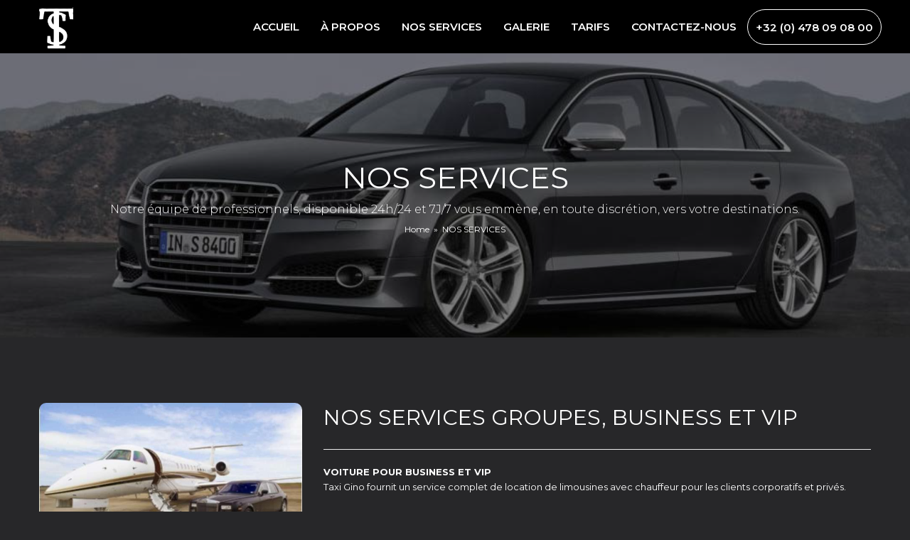

--- FILE ---
content_type: text/html; charset=UTF-8
request_url: https://taxistephane.be/nos-services/
body_size: 12234
content:
<!doctype html>
<html lang="en-US" id="html" itemscope itemtype="https://schema.org/WebPage">
<head>
<meta charset="UTF-8">
<link rel="profile" href="https://gmpg.org/xfn/11">
<title>NOS SERVICES &#8211; Taxi longue</title>
<meta name='robots' content='max-image-preview:large' />
<meta name="generator" content="Total WordPress Theme v5.3.1">
<meta name="viewport" content="width=device-width, initial-scale=1">
<link rel='dns-prefetch' href='//fonts.googleapis.com' />
<link rel="alternate" type="application/rss+xml" title="Taxi longue &raquo; Feed" href="https://taxistephane.be/feed/" />
<link rel="alternate" type="application/rss+xml" title="Taxi longue &raquo; Comments Feed" href="https://taxistephane.be/comments/feed/" />
<link rel="alternate" title="oEmbed (JSON)" type="application/json+oembed" href="https://taxistephane.be/wp-json/oembed/1.0/embed?url=https%3A%2F%2Ftaxistephane.be%2Fnos-services%2F" />
<link rel="alternate" title="oEmbed (XML)" type="text/xml+oembed" href="https://taxistephane.be/wp-json/oembed/1.0/embed?url=https%3A%2F%2Ftaxistephane.be%2Fnos-services%2F&#038;format=xml" />
<style id='wp-img-auto-sizes-contain-inline-css'>
img:is([sizes=auto i],[sizes^="auto," i]){contain-intrinsic-size:3000px 1500px}
/*# sourceURL=wp-img-auto-sizes-contain-inline-css */
</style>
<link rel='stylesheet' id='js_composer_front-css' href='https://taxistephane.be/wp-content/plugins/js_composer/assets/css/js_composer.min.css?ver=6.8.0' media='all' />
<style id='wp-block-library-inline-css'>
:root{--wp-block-synced-color:#7a00df;--wp-block-synced-color--rgb:122,0,223;--wp-bound-block-color:var(--wp-block-synced-color);--wp-editor-canvas-background:#ddd;--wp-admin-theme-color:#007cba;--wp-admin-theme-color--rgb:0,124,186;--wp-admin-theme-color-darker-10:#006ba1;--wp-admin-theme-color-darker-10--rgb:0,107,160.5;--wp-admin-theme-color-darker-20:#005a87;--wp-admin-theme-color-darker-20--rgb:0,90,135;--wp-admin-border-width-focus:2px}@media (min-resolution:192dpi){:root{--wp-admin-border-width-focus:1.5px}}.wp-element-button{cursor:pointer}:root .has-very-light-gray-background-color{background-color:#eee}:root .has-very-dark-gray-background-color{background-color:#313131}:root .has-very-light-gray-color{color:#eee}:root .has-very-dark-gray-color{color:#313131}:root .has-vivid-green-cyan-to-vivid-cyan-blue-gradient-background{background:linear-gradient(135deg,#00d084,#0693e3)}:root .has-purple-crush-gradient-background{background:linear-gradient(135deg,#34e2e4,#4721fb 50%,#ab1dfe)}:root .has-hazy-dawn-gradient-background{background:linear-gradient(135deg,#faaca8,#dad0ec)}:root .has-subdued-olive-gradient-background{background:linear-gradient(135deg,#fafae1,#67a671)}:root .has-atomic-cream-gradient-background{background:linear-gradient(135deg,#fdd79a,#004a59)}:root .has-nightshade-gradient-background{background:linear-gradient(135deg,#330968,#31cdcf)}:root .has-midnight-gradient-background{background:linear-gradient(135deg,#020381,#2874fc)}:root{--wp--preset--font-size--normal:16px;--wp--preset--font-size--huge:42px}.has-regular-font-size{font-size:1em}.has-larger-font-size{font-size:2.625em}.has-normal-font-size{font-size:var(--wp--preset--font-size--normal)}.has-huge-font-size{font-size:var(--wp--preset--font-size--huge)}.has-text-align-center{text-align:center}.has-text-align-left{text-align:left}.has-text-align-right{text-align:right}.has-fit-text{white-space:nowrap!important}#end-resizable-editor-section{display:none}.aligncenter{clear:both}.items-justified-left{justify-content:flex-start}.items-justified-center{justify-content:center}.items-justified-right{justify-content:flex-end}.items-justified-space-between{justify-content:space-between}.screen-reader-text{border:0;clip-path:inset(50%);height:1px;margin:-1px;overflow:hidden;padding:0;position:absolute;width:1px;word-wrap:normal!important}.screen-reader-text:focus{background-color:#ddd;clip-path:none;color:#444;display:block;font-size:1em;height:auto;left:5px;line-height:normal;padding:15px 23px 14px;text-decoration:none;top:5px;width:auto;z-index:100000}html :where(.has-border-color){border-style:solid}html :where([style*=border-top-color]){border-top-style:solid}html :where([style*=border-right-color]){border-right-style:solid}html :where([style*=border-bottom-color]){border-bottom-style:solid}html :where([style*=border-left-color]){border-left-style:solid}html :where([style*=border-width]){border-style:solid}html :where([style*=border-top-width]){border-top-style:solid}html :where([style*=border-right-width]){border-right-style:solid}html :where([style*=border-bottom-width]){border-bottom-style:solid}html :where([style*=border-left-width]){border-left-style:solid}html :where(img[class*=wp-image-]){height:auto;max-width:100%}:where(figure){margin:0 0 1em}html :where(.is-position-sticky){--wp-admin--admin-bar--position-offset:var(--wp-admin--admin-bar--height,0px)}@media screen and (max-width:600px){html :where(.is-position-sticky){--wp-admin--admin-bar--position-offset:0px}}

/*# sourceURL=wp-block-library-inline-css */
</style><style id='global-styles-inline-css'>
:root{--wp--preset--aspect-ratio--square: 1;--wp--preset--aspect-ratio--4-3: 4/3;--wp--preset--aspect-ratio--3-4: 3/4;--wp--preset--aspect-ratio--3-2: 3/2;--wp--preset--aspect-ratio--2-3: 2/3;--wp--preset--aspect-ratio--16-9: 16/9;--wp--preset--aspect-ratio--9-16: 9/16;--wp--preset--color--black: #000000;--wp--preset--color--cyan-bluish-gray: #abb8c3;--wp--preset--color--white: #ffffff;--wp--preset--color--pale-pink: #f78da7;--wp--preset--color--vivid-red: #cf2e2e;--wp--preset--color--luminous-vivid-orange: #ff6900;--wp--preset--color--luminous-vivid-amber: #fcb900;--wp--preset--color--light-green-cyan: #7bdcb5;--wp--preset--color--vivid-green-cyan: #00d084;--wp--preset--color--pale-cyan-blue: #8ed1fc;--wp--preset--color--vivid-cyan-blue: #0693e3;--wp--preset--color--vivid-purple: #9b51e0;--wp--preset--gradient--vivid-cyan-blue-to-vivid-purple: linear-gradient(135deg,rgb(6,147,227) 0%,rgb(155,81,224) 100%);--wp--preset--gradient--light-green-cyan-to-vivid-green-cyan: linear-gradient(135deg,rgb(122,220,180) 0%,rgb(0,208,130) 100%);--wp--preset--gradient--luminous-vivid-amber-to-luminous-vivid-orange: linear-gradient(135deg,rgb(252,185,0) 0%,rgb(255,105,0) 100%);--wp--preset--gradient--luminous-vivid-orange-to-vivid-red: linear-gradient(135deg,rgb(255,105,0) 0%,rgb(207,46,46) 100%);--wp--preset--gradient--very-light-gray-to-cyan-bluish-gray: linear-gradient(135deg,rgb(238,238,238) 0%,rgb(169,184,195) 100%);--wp--preset--gradient--cool-to-warm-spectrum: linear-gradient(135deg,rgb(74,234,220) 0%,rgb(151,120,209) 20%,rgb(207,42,186) 40%,rgb(238,44,130) 60%,rgb(251,105,98) 80%,rgb(254,248,76) 100%);--wp--preset--gradient--blush-light-purple: linear-gradient(135deg,rgb(255,206,236) 0%,rgb(152,150,240) 100%);--wp--preset--gradient--blush-bordeaux: linear-gradient(135deg,rgb(254,205,165) 0%,rgb(254,45,45) 50%,rgb(107,0,62) 100%);--wp--preset--gradient--luminous-dusk: linear-gradient(135deg,rgb(255,203,112) 0%,rgb(199,81,192) 50%,rgb(65,88,208) 100%);--wp--preset--gradient--pale-ocean: linear-gradient(135deg,rgb(255,245,203) 0%,rgb(182,227,212) 50%,rgb(51,167,181) 100%);--wp--preset--gradient--electric-grass: linear-gradient(135deg,rgb(202,248,128) 0%,rgb(113,206,126) 100%);--wp--preset--gradient--midnight: linear-gradient(135deg,rgb(2,3,129) 0%,rgb(40,116,252) 100%);--wp--preset--font-size--small: 13px;--wp--preset--font-size--medium: 20px;--wp--preset--font-size--large: 36px;--wp--preset--font-size--x-large: 42px;--wp--preset--spacing--20: 0.44rem;--wp--preset--spacing--30: 0.67rem;--wp--preset--spacing--40: 1rem;--wp--preset--spacing--50: 1.5rem;--wp--preset--spacing--60: 2.25rem;--wp--preset--spacing--70: 3.38rem;--wp--preset--spacing--80: 5.06rem;--wp--preset--shadow--natural: 6px 6px 9px rgba(0, 0, 0, 0.2);--wp--preset--shadow--deep: 12px 12px 50px rgba(0, 0, 0, 0.4);--wp--preset--shadow--sharp: 6px 6px 0px rgba(0, 0, 0, 0.2);--wp--preset--shadow--outlined: 6px 6px 0px -3px rgb(255, 255, 255), 6px 6px rgb(0, 0, 0);--wp--preset--shadow--crisp: 6px 6px 0px rgb(0, 0, 0);}:where(.is-layout-flex){gap: 0.5em;}:where(.is-layout-grid){gap: 0.5em;}body .is-layout-flex{display: flex;}.is-layout-flex{flex-wrap: wrap;align-items: center;}.is-layout-flex > :is(*, div){margin: 0;}body .is-layout-grid{display: grid;}.is-layout-grid > :is(*, div){margin: 0;}:where(.wp-block-columns.is-layout-flex){gap: 2em;}:where(.wp-block-columns.is-layout-grid){gap: 2em;}:where(.wp-block-post-template.is-layout-flex){gap: 1.25em;}:where(.wp-block-post-template.is-layout-grid){gap: 1.25em;}.has-black-color{color: var(--wp--preset--color--black) !important;}.has-cyan-bluish-gray-color{color: var(--wp--preset--color--cyan-bluish-gray) !important;}.has-white-color{color: var(--wp--preset--color--white) !important;}.has-pale-pink-color{color: var(--wp--preset--color--pale-pink) !important;}.has-vivid-red-color{color: var(--wp--preset--color--vivid-red) !important;}.has-luminous-vivid-orange-color{color: var(--wp--preset--color--luminous-vivid-orange) !important;}.has-luminous-vivid-amber-color{color: var(--wp--preset--color--luminous-vivid-amber) !important;}.has-light-green-cyan-color{color: var(--wp--preset--color--light-green-cyan) !important;}.has-vivid-green-cyan-color{color: var(--wp--preset--color--vivid-green-cyan) !important;}.has-pale-cyan-blue-color{color: var(--wp--preset--color--pale-cyan-blue) !important;}.has-vivid-cyan-blue-color{color: var(--wp--preset--color--vivid-cyan-blue) !important;}.has-vivid-purple-color{color: var(--wp--preset--color--vivid-purple) !important;}.has-black-background-color{background-color: var(--wp--preset--color--black) !important;}.has-cyan-bluish-gray-background-color{background-color: var(--wp--preset--color--cyan-bluish-gray) !important;}.has-white-background-color{background-color: var(--wp--preset--color--white) !important;}.has-pale-pink-background-color{background-color: var(--wp--preset--color--pale-pink) !important;}.has-vivid-red-background-color{background-color: var(--wp--preset--color--vivid-red) !important;}.has-luminous-vivid-orange-background-color{background-color: var(--wp--preset--color--luminous-vivid-orange) !important;}.has-luminous-vivid-amber-background-color{background-color: var(--wp--preset--color--luminous-vivid-amber) !important;}.has-light-green-cyan-background-color{background-color: var(--wp--preset--color--light-green-cyan) !important;}.has-vivid-green-cyan-background-color{background-color: var(--wp--preset--color--vivid-green-cyan) !important;}.has-pale-cyan-blue-background-color{background-color: var(--wp--preset--color--pale-cyan-blue) !important;}.has-vivid-cyan-blue-background-color{background-color: var(--wp--preset--color--vivid-cyan-blue) !important;}.has-vivid-purple-background-color{background-color: var(--wp--preset--color--vivid-purple) !important;}.has-black-border-color{border-color: var(--wp--preset--color--black) !important;}.has-cyan-bluish-gray-border-color{border-color: var(--wp--preset--color--cyan-bluish-gray) !important;}.has-white-border-color{border-color: var(--wp--preset--color--white) !important;}.has-pale-pink-border-color{border-color: var(--wp--preset--color--pale-pink) !important;}.has-vivid-red-border-color{border-color: var(--wp--preset--color--vivid-red) !important;}.has-luminous-vivid-orange-border-color{border-color: var(--wp--preset--color--luminous-vivid-orange) !important;}.has-luminous-vivid-amber-border-color{border-color: var(--wp--preset--color--luminous-vivid-amber) !important;}.has-light-green-cyan-border-color{border-color: var(--wp--preset--color--light-green-cyan) !important;}.has-vivid-green-cyan-border-color{border-color: var(--wp--preset--color--vivid-green-cyan) !important;}.has-pale-cyan-blue-border-color{border-color: var(--wp--preset--color--pale-cyan-blue) !important;}.has-vivid-cyan-blue-border-color{border-color: var(--wp--preset--color--vivid-cyan-blue) !important;}.has-vivid-purple-border-color{border-color: var(--wp--preset--color--vivid-purple) !important;}.has-vivid-cyan-blue-to-vivid-purple-gradient-background{background: var(--wp--preset--gradient--vivid-cyan-blue-to-vivid-purple) !important;}.has-light-green-cyan-to-vivid-green-cyan-gradient-background{background: var(--wp--preset--gradient--light-green-cyan-to-vivid-green-cyan) !important;}.has-luminous-vivid-amber-to-luminous-vivid-orange-gradient-background{background: var(--wp--preset--gradient--luminous-vivid-amber-to-luminous-vivid-orange) !important;}.has-luminous-vivid-orange-to-vivid-red-gradient-background{background: var(--wp--preset--gradient--luminous-vivid-orange-to-vivid-red) !important;}.has-very-light-gray-to-cyan-bluish-gray-gradient-background{background: var(--wp--preset--gradient--very-light-gray-to-cyan-bluish-gray) !important;}.has-cool-to-warm-spectrum-gradient-background{background: var(--wp--preset--gradient--cool-to-warm-spectrum) !important;}.has-blush-light-purple-gradient-background{background: var(--wp--preset--gradient--blush-light-purple) !important;}.has-blush-bordeaux-gradient-background{background: var(--wp--preset--gradient--blush-bordeaux) !important;}.has-luminous-dusk-gradient-background{background: var(--wp--preset--gradient--luminous-dusk) !important;}.has-pale-ocean-gradient-background{background: var(--wp--preset--gradient--pale-ocean) !important;}.has-electric-grass-gradient-background{background: var(--wp--preset--gradient--electric-grass) !important;}.has-midnight-gradient-background{background: var(--wp--preset--gradient--midnight) !important;}.has-small-font-size{font-size: var(--wp--preset--font-size--small) !important;}.has-medium-font-size{font-size: var(--wp--preset--font-size--medium) !important;}.has-large-font-size{font-size: var(--wp--preset--font-size--large) !important;}.has-x-large-font-size{font-size: var(--wp--preset--font-size--x-large) !important;}
/*# sourceURL=global-styles-inline-css */
</style>

<style id='classic-theme-styles-inline-css'>
/*! This file is auto-generated */
.wp-block-button__link{color:#fff;background-color:#32373c;border-radius:9999px;box-shadow:none;text-decoration:none;padding:calc(.667em + 2px) calc(1.333em + 2px);font-size:1.125em}.wp-block-file__button{background:#32373c;color:#fff;text-decoration:none}
/*# sourceURL=/wp-includes/css/classic-themes.min.css */
</style>
<link rel='stylesheet' id='arve-main-css' href='https://taxistephane.be/wp-content/plugins/advanced-responsive-video-embedder/build/main.css?ver=a2e3e8488d9dd3229f145053c8f03dae' media='all' />
<link rel='stylesheet' id='wpex-google-font-montserrat-css' href='//fonts.googleapis.com/css2?family=Montserrat:ital,wght@0,100;0,200;0,300;0,400;0,500;0,600;0,700;0,800;0,900;1,100;1,200;1,300;1,400;1,500;1,600;1,700;1,800;1,900&#038;display=swap&#038;subset=latin' media='all' />
<link rel='stylesheet' id='wpex-style-css' href='https://taxistephane.be/wp-content/themes/Total/style.css?ver=5.3.1' media='all' />
<link rel='stylesheet' id='wpex-mobile-menu-breakpoint-max-css' href='https://taxistephane.be/wp-content/themes/Total/assets/css/wpex-mobile-menu-breakpoint-max.css?ver=5.3.1' media='only screen and (max-width:959px)' />
<link rel='stylesheet' id='wpex-mobile-menu-breakpoint-min-css' href='https://taxistephane.be/wp-content/themes/Total/assets/css/wpex-mobile-menu-breakpoint-min.css?ver=5.3.1' media='only screen and (min-width:960px)' />
<link rel='stylesheet' id='wpex-wpbakery-css' href='https://taxistephane.be/wp-content/themes/Total/assets/css/wpex-wpbakery.css?ver=5.3.1' media='all' />
<link rel='stylesheet' id='ticons-css' href='https://taxistephane.be/wp-content/themes/Total/assets/lib/ticons/css/ticons.min.css?ver=5.3.1' media='all' />
<link rel='stylesheet' id='vcex-shortcodes-css' href='https://taxistephane.be/wp-content/themes/Total/assets/css/vcex-shortcodes.css?ver=5.3.1' media='all' />
<script async="async" src="https://taxistephane.be/wp-content/plugins/advanced-responsive-video-embedder/build/main.js?ver=a2e3e8488d9dd3229f145053c8f03dae" id="arve-main-js"></script>
<script src="https://taxistephane.be/wp-includes/js/jquery/jquery.min.js?ver=3.7.1" id="jquery-core-js"></script>
<script src="https://taxistephane.be/wp-includes/js/jquery/jquery-migrate.min.js?ver=3.4.1" id="jquery-migrate-js"></script>
<link rel="https://api.w.org/" href="https://taxistephane.be/wp-json/" /><link rel="alternate" title="JSON" type="application/json" href="https://taxistephane.be/wp-json/wp/v2/pages/63" /><link rel="EditURI" type="application/rsd+xml" title="RSD" href="https://taxistephane.be/xmlrpc.php?rsd" />
<meta name="generator" content="WordPress 6.9" />
<link rel="canonical" href="https://taxistephane.be/nos-services/" />
<link rel='shortlink' href='https://taxistephane.be/?p=63' />
<link rel="icon" href="https://taxistephane.be/wp-content/uploads/2022/03/WhatsApp_Image_2022-03-23_at_5.12.49_PM-removebg-preview.png" sizes="32x32"><link rel="shortcut icon" href="https://taxistephane.be/wp-content/uploads/2022/03/WhatsApp_Image_2022-03-23_at_5.12.49_PM-removebg-preview.png"><link rel="preload" href="https://taxistephane.be/wp-content/themes/Total/assets/lib/ticons/fonts/ticons.woff2" type="font/woff2" as="font" crossorigin><noscript><style>body:not(.content-full-screen) .wpex-vc-row-stretched[data-vc-full-width-init="false"]{visibility:visible;}</style></noscript><script>function setREVStartSize(e){
			//window.requestAnimationFrame(function() {
				window.RSIW = window.RSIW===undefined ? window.innerWidth : window.RSIW;
				window.RSIH = window.RSIH===undefined ? window.innerHeight : window.RSIH;
				try {
					var pw = document.getElementById(e.c).parentNode.offsetWidth,
						newh;
					pw = pw===0 || isNaN(pw) ? window.RSIW : pw;
					e.tabw = e.tabw===undefined ? 0 : parseInt(e.tabw);
					e.thumbw = e.thumbw===undefined ? 0 : parseInt(e.thumbw);
					e.tabh = e.tabh===undefined ? 0 : parseInt(e.tabh);
					e.thumbh = e.thumbh===undefined ? 0 : parseInt(e.thumbh);
					e.tabhide = e.tabhide===undefined ? 0 : parseInt(e.tabhide);
					e.thumbhide = e.thumbhide===undefined ? 0 : parseInt(e.thumbhide);
					e.mh = e.mh===undefined || e.mh=="" || e.mh==="auto" ? 0 : parseInt(e.mh,0);
					if(e.layout==="fullscreen" || e.l==="fullscreen")
						newh = Math.max(e.mh,window.RSIH);
					else{
						e.gw = Array.isArray(e.gw) ? e.gw : [e.gw];
						for (var i in e.rl) if (e.gw[i]===undefined || e.gw[i]===0) e.gw[i] = e.gw[i-1];
						e.gh = e.el===undefined || e.el==="" || (Array.isArray(e.el) && e.el.length==0)? e.gh : e.el;
						e.gh = Array.isArray(e.gh) ? e.gh : [e.gh];
						for (var i in e.rl) if (e.gh[i]===undefined || e.gh[i]===0) e.gh[i] = e.gh[i-1];
											
						var nl = new Array(e.rl.length),
							ix = 0,
							sl;
						e.tabw = e.tabhide>=pw ? 0 : e.tabw;
						e.thumbw = e.thumbhide>=pw ? 0 : e.thumbw;
						e.tabh = e.tabhide>=pw ? 0 : e.tabh;
						e.thumbh = e.thumbhide>=pw ? 0 : e.thumbh;
						for (var i in e.rl) nl[i] = e.rl[i]<window.RSIW ? 0 : e.rl[i];
						sl = nl[0];
						for (var i in nl) if (sl>nl[i] && nl[i]>0) { sl = nl[i]; ix=i;}
						var m = pw>(e.gw[ix]+e.tabw+e.thumbw) ? 1 : (pw-(e.tabw+e.thumbw)) / (e.gw[ix]);
						newh =  (e.gh[ix] * m) + (e.tabh + e.thumbh);
					}
					var el = document.getElementById(e.c);
					if (el!==null && el) el.style.height = newh+"px";
					el = document.getElementById(e.c+"_wrapper");
					if (el!==null && el) {
						el.style.height = newh+"px";
						el.style.display = "block";
					}
				} catch(e){
					console.log("Failure at Presize of Slider:" + e)
				}
			//});
		  };</script>
		<style id="wp-custom-css">
			.btn-norml a{width:100%;font-size:15px;border-radius:0;color:#fff;border:1px solid #fff;padding:20px;background:transparent;font-weight:700}.btn-norml a:hover{width:100%;border-radius:0;color:black;border:1px solid #000;padding:20px}div#footer-inner img{max-width:60px}@media(max-width:767px){.mobile-btn{bottom:3px;position:fixed;/* background:red;*//* left:0;*//* display:inline-grid;*/margin-left:25% !important;max-width:500px;width:100%;margin-right:25%;/* margin:0 auto !important;*/}.mobile-btn a{border:1px solid;padding:15px 30px;position:relative;background:black;display:inline-block;/* max-width:200px;*/font-size:15px;/* right:0;*//* width:100%;*//* margin:0 auto;*/}div#wpforms-109{padding:10px}div#mobile-menu{margin-right:15px;/* color:white !important;*/}div#site-logo{margin-left:10px}h1.page-header-title{font-size:28px !important}.mobile-btn{display:block !important}}li#menu-item-140 a{border:1px solid;padding:0;border-radius:50px !important}.mobile-btn{display:none}div.wpforms-container-full .wpforms-form label.wpforms-error{display:block;color:#ffffff !important}textarea#input_1_5{height:120px !important;border-radius:5px}input#gform_submit_button_1{width:100%;border-radius:10px;font-size:16px;font-weight:600;background:#eeeeee;color:black}.ginput_container input,textarea#input_1_5{padding:6px 10px!important;border:1px solid #ccc;font-size:16px !important}input#input_1_3{width:100%}		</style>
		<style type="text/css" data-type="vc_custom-css">.page-subheading {
    font-size: 16px !important;
}

@media(max-width:767px){
    .vcex-heading {
    font-size: 22px !important;
}
}</style><style type="text/css" data-type="vc_shortcodes-custom-css">.vc_custom_1648208054907{background-color: #322e2e !important;}.vc_custom_1648208084842{background-color: #322e2e !important;}.vc_custom_1648194936541{border-top-width: 0px !important;border-right-width: 0px !important;border-bottom-width: 1px !important;border-left-width: 0px !important;border-left-color: #ffffff !important;border-left-style: solid !important;border-right-color: #ffffff !important;border-right-style: solid !important;border-top-color: #ffffff !important;border-top-style: solid !important;border-bottom-color: #ffffff !important;border-bottom-style: solid !important;}</style><noscript><style> .wpb_animate_when_almost_visible { opacity: 1; }</style></noscript><style data-type="wpex-css" id="wpex-css">/*ACCENT COLOR*/.vc_toggle_total .vc_toggle_title,.wpex-text-accent,.wpex-hover-text-accent:hover,.wpex-accent-color,#site-navigation .dropdown-menu >li.menu-item >a:hover,#site-navigation .dropdown-menu >li.menu-item.current-menu-item >a,#site-navigation .dropdown-menu >li.menu-item.current-menu-parent >a,.modern-menu-widget a:hover,.theme-button.outline,.theme-button.clean,a,h1 a:hover,h2 a:hover,h3 a:hover,h4 a:hover,h5 a:hover,h6 a:hover,.entry-title a:hover,.meta a:hover,.wpex-heading a:hover,.is-style-outline .wp-block-button__link:not(.has-color):not(.has-text-color):not(.has-background),.wp-block-button__link.is-style-outline:not(.has-color):not(.has-text-color):not(.has-background),.vcex-module a:hover .wpex-heading,.vcex-icon-box-link-wrap:hover .wpex-heading{color:#ffffff}.wpex-bg-accent,.wpex-hover-bg-accent:hover,.wpex-bg-accent_alt,.wpex-hover-bg-accent_alt:hover,.wpex-badge,.wpex-accent-bg,input[type="submit"],.theme-button,button,.button,.active >.theme-button,.theme-button.active,.theme-button.outline:hover,.active >.theme-button.outline,.theme-button.outline.active,.theme-button.outline:hover,.post-edit a,.background-highlight,.tagcloud a:hover,.post-tags a:hover,.wpex-carousel .owl-dot.active,.wpex-carousel .owl-prev,.wpex-carousel .owl-next,body #header-two-search #header-two-search-submit,#site-navigation .menu-button >a >span.link-inner,.modern-menu-widget li.menu-item.current-menu-item a,#sidebar .widget_nav_menu .current-menu-item >a,.widget_nav_menu_accordion .widget_nav_menu li.menu-item.current-menu-item >a,#site-navigation-wrap.has-menu-underline .main-navigation-ul>li>a>.link-inner::after,#wp-calendar caption,#wp-calendar tbody td:hover a,.wp-block-search .wp-block-search__button,.wp-block-file a.wp-block-file__button,.is-style-fill .wp-block-button__link:not(.has-background),.wp-block-button__link.is-style-fill:not(.has-background),.is-style-outline .wp-block-button__link:not(.has-color):not(.has-text-color):not(.has-background):hover,.wp-block-button__link.is-style-outline:not(.has-color):not(.has-text-color):not(.has-background):hover,.vcex-testimonials-fullslider .sp-button:hover,.vcex-testimonials-fullslider .sp-selected-button,.vcex-testimonials-fullslider.light-skin .sp-button:hover,.vcex-testimonials-fullslider.light-skin .sp-selected-button,.vcex-testimonials-fullslider .sp-button.sp-selected-button,.vcex-testimonials-fullslider .sp-button:hover{background-color:#ffffff}.wpb_tabs.tab-style-alternative-two .wpb_tabs_nav li.ui-tabs-active a{border-bottom-color:#ffffff}.wpex-border-accent{border-color:#ffffff}.wpex-hover-border-accent:hover{border-color:#ffffff}.wpex-slider .sp-bottom-thumbnails.sp-has-pointer .sp-selected-thumbnail:before,.wpex-slider .sp-bottom-thumbnails.sp-has-pointer .sp-selected-thumbnail:after{border-bottom-color:#ffffff}.wpex-dropdown-top-border #site-navigation .dropdown-menu li.menu-item ul.sub-menu{border-top-color:#ffffff}.theme-heading.border-w-color span.text{border-bottom-color:#ffffff}.is-style-outline .wp-block-button__link:not(.has-color):not(.has-text-color):not(.has-background){border-color:#ffffff}.wp-block-button__link.is-style-outline:not(.has-color):not(.has-text-color):not(.has-background){border-color:#ffffff}/*ACCENT HOVER COLOR*/.wpex-bg-accent_alt,.wpex-hover-bg-accent_alt:hover,.post-edit a:hover,.theme-button:hover,input[type="submit"]:hover,button:hover,.button:hover,.active >.theme-button,.theme-button.active,.wpex-carousel .owl-prev:hover,.wpex-carousel .owl-next:hover,#site-navigation .menu-button >a >span.link-inner:hover,.wp-block-search .wp-block-search__button,.wp-block-file a.wp-block-file__button{background-color:#ffffff}.wpex-text-accent_alt,.wpex-hover-text-accent_alt:hover{color:#ffffff}.page-header.background-image-page-header{min-height:400px!important}.page-header{background-image:url(https://taxistephane.be/wp-content/uploads/2022/03/audi-a8.jpg )!important;background-position:center}.background-image-page-header-overlay{opacity:0.50}.has-accent-background-color{background-color:#ffffff}.has-accent-color{color:#ffffff}/*TYPOGRAPHY*/body{font-family:"Montserrat"}#site-navigation .dropdown-menu .link-inner{font-weight:600;font-size:15px;text-transform:uppercase}.footer-widget .widget-title{font-size:16px;text-transform:uppercase}#copyright{font-size:15px}/*ADVANCED STYLING CSS*/#site-logo img{max-height:60px;width:auto}#mobile-menu .wpex-bars>span,#mobile-menu .wpex-bars>span::before,#mobile-menu .wpex-bars>span::after{background-color:#ffffff}/*CUSTOMIZER STYLING*/::selection{background:#272729}::-moz-selection{background:#272729}body,.footer-has-reveal #main,body.boxed-main-layout{background-color:#272729}a,.meta a:hover,h1 a:hover,h2 a:hover,h3 a:hover,h4 a:hover,h5 a:hover,h6 a:hover,.entry-title a:hover,.wpex-heading a:hover,.vcex-module a:hover .wpex-heading,.vcex-icon-box-link-wrap:hover .wpex-heading{color:#ffffff}#site-scroll-top{background-color:#ffffff}body.wpex-responsive .container,.boxed-main-layout.wpex-responsive #wrap{max-width:96%}.wpex-responsive.site-full-width.content-full-width .alignfull >.wp-block-group__inner-container,.wpex-responsive.site-full-width.content-full-width .alignfull:not(.has-custom-content-position) >.wp-block-cover__inner-container{max-width:96%}.container,.boxed-main-layout #wrap,.site-full-width.content-full-width .alignfull >.wp-block-group__inner-container,.site-full-width.content-full-width .alignfull >.wp-block-cover__inner-container{width:1170px}#site-header #site-header-inner{padding-top:10px;padding-bottom:5px}#site-header{background-color:#000000}#site-header-sticky-wrapper{background-color:#000000}#site-header-sticky-wrapper.is-sticky #site-header{background-color:#000000}.footer-has-reveal #site-header{background-color:#000000}#searchform-header-replace{background-color:#000000}body.wpex-has-vertical-header #site-header{background-color:#000000}#site-navigation .dropdown-menu >li.menu-item >a{color:#ffffff}#mobile-menu a{color:#ffffff}#sidr-main{color:#ffffff}#footer,.site-footer .widget-title,.site-footer .wpex-widget-heading{color:#ffffff}#footer li{border-color:#232323}#footer .wpex-border-main{border-color:#232323}#footer table th{border-color:#232323}#footer table td{border-color:#232323}#footer .widget_tag_cloud a{border-color:#232323}#footer a:not(.theme-button){color:#ffffff}#footer-bottom{background:#111111;color:#ffffff}#footer-bottom p{color:#ffffff}#footer-bottom a{color:#ffffff}.vc_column-inner{margin-bottom:40px}</style><link rel='stylesheet' id='vc_animate-css-css' href='https://taxistephane.be/wp-content/plugins/js_composer/assets/lib/bower/animate-css/animate.min.css?ver=6.8.0' media='all' />
<link rel='stylesheet' id='rs-plugin-settings-css' href='https://taxistephane.be/wp-content/plugins/revslider/public/assets/css/rs6.css?ver=6.5.14' media='all' />
<style id='rs-plugin-settings-inline-css'>
#rs-demo-id {}
/*# sourceURL=rs-plugin-settings-inline-css */
</style>
</head>

<body data-rsssl=1 class="wp-singular page-template-default page page-id-63 wp-custom-logo wp-embed-responsive wp-theme-Total wpex-theme wpex-responsive full-width-main-layout has-composer wpex-live-site site-full-width content-full-width sidebar-widget-icons hasnt-overlay-header page-with-background-title wpex-mobile-toggle-menu-icon_buttons has-mobile-menu wpex-no-js wpb-js-composer js-comp-ver-6.8.0 vc_responsive">

	
	
	<div class="wpex-site-overlay"></div>
<a href="#content" class="skip-to-content">skip to Main Content</a><span data-ls_id="#site_top"></span>
	<div id="outer-wrap" class="wpex-clr">

		
		<div id="wrap" class="wpex-clr">

			


	<header id="site-header" class="header-one fixed-scroll custom-bg dyn-styles wpex-clr" itemscope="itemscope" itemtype="https://schema.org/WPHeader">

		
		<div id="site-header-inner" class="container wpex-clr">
<div id="site-logo" class="site-branding header-one-logo wpex-clr">
	<div id="site-logo-inner" class="wpex-clr"><a id="site-logo-link" href="https://taxistephane.be/" rel="home" class="main-logo"><img src="https://taxistephane.be/wp-content/uploads/2022/03/WhatsApp_Image_2022-03-23_at_5.12.49_PM-removebg-preview.png" alt="Taxi longue" class="logo-img" width="150" height="60" data-no-retina data-skip-lazy srcset="https://taxistephane.be/wp-content/uploads/2022/03/WhatsApp_Image_2022-03-23_at_5.12.49_PM-removebg-preview.png 1x,https://taxistephane.be/wp-content/uploads/2022/03/WhatsApp_Image_2022-03-23_at_5.12.49_PM-removebg-preview.png 2x"></a></div>

</div>
	
	<div id="site-navigation-wrap" class="navbar-style-one wpex-dropdowns-caret wpex-stretch-megamenus hide-at-mm-breakpoint wpex-clr">

		<nav id="site-navigation" class="navigation main-navigation main-navigation-one wpex-clr" itemscope="itemscope" itemtype="https://schema.org/SiteNavigationElement" aria-label="Main menu">

			
				<ul id="menu-main" class="dropdown-menu main-navigation-ul sf-menu"><li id="menu-item-17" class="menu-item menu-item-type-post_type menu-item-object-page menu-item-home menu-item-17"><a href="https://taxistephane.be/"><span class="link-inner">Accueil</span></a></li>
<li id="menu-item-231" class="menu-item menu-item-type-custom menu-item-object-custom menu-item-231"><a href="#propos"><span class="link-inner">À propos</span></a></li>
<li id="menu-item-229" class="menu-item menu-item-type-custom menu-item-object-custom menu-item-229"><a href="#services"><span class="link-inner">Nos Services</span></a></li>
<li id="menu-item-228" class="menu-item menu-item-type-custom menu-item-object-custom menu-item-home menu-item-228"><a href="https://taxistephane.be/#gallerys"><span class="link-inner">Galerie</span></a></li>
<li id="menu-item-226" class="menu-item menu-item-type-custom menu-item-object-custom menu-item-home menu-item-226"><a href="https://taxistephane.be/#1648795037583-ec54221c-f077"><span class="link-inner">Tarifs</span></a></li>
<li id="menu-item-225" class="menu-item menu-item-type-custom menu-item-object-custom menu-item-home menu-item-225"><a href="https://taxistephane.be/#1648795037629-f2d2c879-c0e4"><span class="link-inner">Contactez-nous</span></a></li>
<li id="menu-item-140" class="menu-item menu-item-type-custom menu-item-object-custom menu-item-140"><a href="tel:+32%20(0)%20478%2009%2008%2000"><span class="link-inner">+32 (0) 478 09 08 00</span></a></li>
</ul>
			
		</nav>

	</div>

	

<div id="mobile-menu" class="wpex-mobile-menu-toggle show-at-mm-breakpoint wpex-absolute wpex-top-50 wpex-right-0">
	<div class="wpex-inline-flex wpex-items-center">
						<a href="#" class="mobile-menu-toggle" role="button" aria-label="Toggle mobile menu" aria-expanded="false"><span class="wpex-bars" aria-hidden="true"><span></span></span></a>			</div>
</div></div>

		
	</header>



			
			<main id="main" class="site-main wpex-clr">

				
<header class="page-header background-image-page-header has-bg-image bg-cover has-aside wpex-relative wpex-mb-40 wpex-flex wpex-items-center wpex-flex-wrap wpex-bg-gray-900 wpex-text-white wpex-text-center">

	<div class="background-image-page-header-overlay style-dark wpex-z-0 wpex-bg-black wpex-absolute wpex-inset-0 wpex-opacity-50"></div>
	<div class="page-header-inner container wpex-py-20 wpex-z-5 wpex-relative">
<div class="page-header-content">

<h1 class="page-header-title wpex-block wpex-m-0 wpex-inherit-font-family wpex-not-italic wpex-tracking-normal wpex-leading-normal wpex-font-normal wpex-text-7xl wpex-text-white" itemprop="headline">

	<span>NOS SERVICES</span>

</h1>


<div class="page-subheading wpex-last-mb-0 wpex-text-3xl wpex-text-white wpex-font-light">Notre équipe de professionnels, disponible 24h/24 et 7J/7 vous emmène, en toute discrétion, vers votre destinations.</div></div>
<div class="page-header-aside wpex-mt-5"><nav class="site-breadcrumbs position-page_header_aside wpex-text-sm" aria-label="You are here:"><span class="breadcrumb-trail wpex-clr" itemscope itemtype="http://schema.org/BreadcrumbList"><span class="trail-begin" itemprop="itemListElement" itemscope itemtype="http://schema.org/ListItem"><a itemprop="item" href="https://taxistephane.be/" rel="home"><span itemprop="name">Home</span></a><meta itemprop="position" content="1"></span><span class="sep sep-1"> &raquo; </span><span class="trail-end">NOS SERVICES</span></span></nav></div></div>

	
</header>


	<div id="content-wrap" class="container wpex-clr">

		
		<div id="primary" class="content-area wpex-clr">

			
			<div id="content" class="site-content wpex-clr">

				
				
<article id="single-blocks" class="single-page-article wpex-clr">

	
<div class="single-page-content single-content entry wpex-clr"><div class="vc_row wpb_row vc_row-fluid wpb_animate_when_almost_visible wpb_slideInUp slideInUp"><div class="wpb_column vc_column_container vc_col-sm-12"><div class="vc_column-inner"><div class="wpb_wrapper"><div class="vc_empty_space"   style="height: 52px"><span class="vc_empty_space_inner"></span></div><div class="vc_row wpb_row vc_inner vc_row-fluid"><div class="wpb_column vc_column_container vc_col-sm-4"><div class="vc_column-inner"><div class="wpb_wrapper"><figure class="vcex-image vcex-module wpex-clr"><div class="vcex-image-inner wpex-relative wpex-inline-block"><img decoding="async" width="620" height="400" src="https://taxistephane.be/wp-content/uploads/2022/03/WhatsApp-Image-2022-03-23-at-6.22.01-PM.jpeg" class="wpex-align-middle" alt="" loading="lazy" style="border-radius:10px;" srcset="https://taxistephane.be/wp-content/uploads/2022/03/WhatsApp-Image-2022-03-23-at-6.22.01-PM.jpeg 620w, https://taxistephane.be/wp-content/uploads/2022/03/WhatsApp-Image-2022-03-23-at-6.22.01-PM-300x194.jpeg 300w, https://taxistephane.be/wp-content/uploads/2022/03/WhatsApp-Image-2022-03-23-at-6.22.01-PM-543x350.jpeg 543w" sizes="auto, (max-width: 620px) 100vw, 620px" /></div></figure></div></div></div><div class="wpb_column vc_column_container vc_col-sm-8"><div class="vc_column-inner"><div class="wpb_wrapper"><div class="vcex-heading vcex-module wpex-text-2xl wpex-font-normal wpex-m-auto wpex-max-w-100 vcex-heading-plain wpex-block" style="color:#ffffff;font-size:30px;"><span class="vcex-heading-inner wpex-inline-block wpex-clr">NOS SERVICES GROUPES, BUSINESS ET VIP</span></div><div class="vc_empty_space"   style="height: 22px"><span class="vc_empty_space_inner"></span></div><div class="vc_separator wpb_content_element vc_separator_align_center vc_sep_width_100 vc_sep_pos_align_center vc_separator_no_text vc_sep_color_grey" ><span class="vc_sep_holder vc_sep_holder_l"><span  class="vc_sep_line"></span></span><span class="vc_sep_holder vc_sep_holder_r"><span  class="vc_sep_line"></span></span>
</div><div class="vc_empty_space"   style="height: 22px"><span class="vc_empty_space_inner"></span></div>
	<div style="color:#ffffff;" class="wpb_text_column has-custom-color wpex-child-inherit-color wpb_content_element " >
		<div class="wpb_wrapper">
			<p><strong>VOITURE POUR BUSINESS ET VIP</strong><br />
Taxi Gino fournit un service complet de location de limousines avec chauffeur pour les clients corporatifs et privés.</p>
<p><strong>GROUPES JUSQUE 54 PERSONNE</strong><br />
Une flotte importante de véhicules pour assurer en toutes circonstances le transport de groupes jusqu’à 54 personnes.</p>

		</div>
	</div>
</div></div></div></div></div></div></div></div><div data-vc-full-width="true" data-vc-full-width-init="false" class="vc_row wpb_row vc_row-fluid wpb_animate_when_almost_visible wpb_slideInUp slideInUp vc_custom_1648208054907 vc_row-o-content-middle vc_row-flex wpex-vc_row-has-fill wpex-vc-row-stretched"><div class="wpb_column vc_column_container vc_col-sm-12"><div class="vc_column-inner"><div class="wpb_wrapper"><div class="vc_empty_space"   style="height: 42px"><span class="vc_empty_space_inner"></span></div><div class="vc_row wpb_row vc_inner vc_row-fluid vc_row-o-equal-height vc_row-o-content-middle vc_row-flex"><div class="wpb_column vc_column_container vc_col-sm-8"><div class="vc_column-inner"><div class="wpb_wrapper"><div class="vcex-heading vcex-module wpex-text-2xl wpex-font-normal wpex-m-auto wpex-max-w-100 vcex-heading-plain wpex-block" style="color:#ffffff;font-size:30px;"><span class="vcex-heading-inner wpex-inline-block wpex-clr">NOS SERVICES ÉVÉNEMENTS, SÉMINAIRES ET MINIBUS</span></div><div class="vc_empty_space"   style="height: 22px"><span class="vc_empty_space_inner"></span></div><div class="vc_separator wpb_content_element vc_separator_align_center vc_sep_width_100 vc_sep_pos_align_center vc_separator_no_text vc_sep_color_grey" ><span class="vc_sep_holder vc_sep_holder_l"><span  class="vc_sep_line"></span></span><span class="vc_sep_holder vc_sep_holder_r"><span  class="vc_sep_line"></span></span>
</div><div class="vc_empty_space"   style="height: 22px"><span class="vc_empty_space_inner"></span></div>
	<div style="color:#ffffff;" class="wpb_text_column has-custom-color wpex-child-inherit-color wpb_content_element " >
		<div class="wpb_wrapper">
			<p><strong>ÉVÉNEMENTS &amp; SÉMINAIRES</strong><br />
Prise en compte de vos impératifs puis coordination et optimisation des transferts de personnes depuis leur lieu d’arrivée.</p>
<p><strong>SERVICES MINIBUS</strong><br />
Que ce soit la journée ou la nuit , nos minibus vous conduisent et viennent vous rechercher où et quand vous le voulez.</p>

		</div>
	</div>
</div></div></div><div class="wpb_column vc_column_container vc_col-sm-4"><div class="vc_column-inner"><div class="wpb_wrapper"><div class="vc_empty_space"   style="height: 42px"><span class="vc_empty_space_inner"></span></div><figure class="vcex-image vcex-module wpex-clr"><div class="vcex-image-inner wpex-relative wpex-inline-block"><img decoding="async" width="1080" height="607" src="https://taxistephane.be/wp-content/uploads/2022/03/WhatsApp-Image-2022-03-21-at-1.35.09-PM.jpeg" class="wpex-align-middle" alt="" loading="lazy" style="border-radius:10px;" srcset="https://taxistephane.be/wp-content/uploads/2022/03/WhatsApp-Image-2022-03-21-at-1.35.09-PM.jpeg 1080w, https://taxistephane.be/wp-content/uploads/2022/03/WhatsApp-Image-2022-03-21-at-1.35.09-PM-300x169.jpeg 300w, https://taxistephane.be/wp-content/uploads/2022/03/WhatsApp-Image-2022-03-21-at-1.35.09-PM-1024x576.jpeg 1024w, https://taxistephane.be/wp-content/uploads/2022/03/WhatsApp-Image-2022-03-21-at-1.35.09-PM-768x432.jpeg 768w, https://taxistephane.be/wp-content/uploads/2022/03/WhatsApp-Image-2022-03-21-at-1.35.09-PM-623x350.jpeg 623w" sizes="auto, (max-width: 1080px) 100vw, 1080px" /></div></figure></div></div></div></div></div></div></div></div><div class="vc_row-full-width vc_clearfix"></div><div class="vc_row wpb_row vc_row-fluid wpb_animate_when_almost_visible wpb_slideInUp slideInUp"><div class="wpb_column vc_column_container vc_col-sm-12"><div class="vc_column-inner"><div class="wpb_wrapper"><div class="vc_empty_space"   style="height: 52px"><span class="vc_empty_space_inner"></span></div><div class="vc_row wpb_row vc_inner vc_row-fluid"><div class="wpb_column vc_column_container vc_col-sm-4"><div class="vc_column-inner"><div class="wpb_wrapper"><figure class="vcex-image vcex-module wpex-clr"><div class="vcex-image-inner wpex-relative wpex-inline-block"><img decoding="async" width="1080" height="607" src="https://taxistephane.be/wp-content/uploads/2022/03/WhatsApp-Image-2022-03-21-at-1.35.09-PM.jpeg" class="wpex-align-middle" alt="" loading="lazy" style="border-radius:10px;" srcset="https://taxistephane.be/wp-content/uploads/2022/03/WhatsApp-Image-2022-03-21-at-1.35.09-PM.jpeg 1080w, https://taxistephane.be/wp-content/uploads/2022/03/WhatsApp-Image-2022-03-21-at-1.35.09-PM-300x169.jpeg 300w, https://taxistephane.be/wp-content/uploads/2022/03/WhatsApp-Image-2022-03-21-at-1.35.09-PM-1024x576.jpeg 1024w, https://taxistephane.be/wp-content/uploads/2022/03/WhatsApp-Image-2022-03-21-at-1.35.09-PM-768x432.jpeg 768w, https://taxistephane.be/wp-content/uploads/2022/03/WhatsApp-Image-2022-03-21-at-1.35.09-PM-623x350.jpeg 623w" sizes="auto, (max-width: 1080px) 100vw, 1080px" /></div></figure></div></div></div><div class="wpb_column vc_column_container vc_col-sm-8"><div class="vc_column-inner"><div class="wpb_wrapper"><div class="vcex-heading vcex-module wpex-text-2xl wpex-font-normal wpex-m-auto wpex-max-w-100 vcex-heading-plain wpex-block" style="color:#ffffff;font-size:30px;"><span class="vcex-heading-inner wpex-inline-block wpex-clr">NOS SERVICES LONGUES DISTANCES ET AÉROPORTS</span></div><div class="vc_empty_space"   style="height: 22px"><span class="vc_empty_space_inner"></span></div><div class="vc_separator wpb_content_element vc_separator_align_center vc_sep_width_100 vc_sep_pos_align_center vc_separator_no_text vc_sep_color_grey" ><span class="vc_sep_holder vc_sep_holder_l"><span  class="vc_sep_line"></span></span><span class="vc_sep_holder vc_sep_holder_r"><span  class="vc_sep_line"></span></span>
</div><div class="vc_empty_space"   style="height: 22px"><span class="vc_empty_space_inner"></span></div>
	<div style="color:#ffffff;" class="wpb_text_column has-custom-color wpex-child-inherit-color wpb_content_element " >
		<div class="wpb_wrapper">
			<p><strong>LONGUES DISTANCES POSSIBLES</strong><br />
Taxi Gino assure tous vos transferts longue distance en taxi depuis ou vers la Belgique.</p>
<p><strong>ACCUEIL ET TRANSFERTS AÉROPORTS</strong><br />
Service de navette ou transfert vers aéroports et gares importantes.</p>

		</div>
	</div>
</div></div></div></div></div></div></div></div><div data-vc-full-width="true" data-vc-full-width-init="false" class="vc_row wpb_row vc_row-fluid wpb_animate_when_almost_visible wpb_slideInUp slideInUp vc_custom_1648208084842 vc_row-o-content-middle vc_row-flex wpex-vc_row-has-fill wpex-vc-row-stretched"><div class="wpb_column vc_column_container vc_col-sm-12"><div class="vc_column-inner"><div class="wpb_wrapper"><div class="vc_empty_space"   style="height: 42px"><span class="vc_empty_space_inner"></span></div><div class="vc_row wpb_row vc_inner vc_row-fluid vc_row-o-equal-height vc_row-o-content-middle vc_row-flex"><div class="wpb_column vc_column_container vc_col-sm-8"><div class="vc_column-inner"><div class="wpb_wrapper"><div class="vcex-heading vcex-module wpex-text-2xl wpex-font-normal wpex-m-auto wpex-max-w-100 vcex-heading-plain wpex-block" style="color:#ffffff;font-size:30px;"><span class="vcex-heading-inner wpex-inline-block wpex-clr">MARIAGES</span></div><div class="vc_empty_space"   style="height: 22px"><span class="vc_empty_space_inner"></span></div><div class="vc_separator wpb_content_element vc_separator_align_center vc_sep_width_100 vc_sep_pos_align_center vc_separator_no_text vc_sep_color_grey" ><span class="vc_sep_holder vc_sep_holder_l"><span  class="vc_sep_line"></span></span><span class="vc_sep_holder vc_sep_holder_r"><span  class="vc_sep_line"></span></span>
</div><div class="vc_empty_space"   style="height: 22px"><span class="vc_empty_space_inner"></span></div>
	<div style="color:#ffffff;" class="wpb_text_column has-custom-color wpex-child-inherit-color wpb_content_element " >
		<div class="wpb_wrapper">
			<p><strong>MARIAGES</strong><br />
Louez un ou plusieurs véhicules pour vous et/ou pour vos invités.</p>
<p><strong>24H/24<br />
UNIQUEMENT SUR RÉSERVATIONS</strong><br />
Nous circulons 24h/24 et 7j/7. Contactez-nous pour enregistrer vos commandes.</p>

		</div>
	</div>
</div></div></div><div class="wpb_column vc_column_container vc_col-sm-4"><div class="vc_column-inner"><div class="wpb_wrapper"><div class="vc_empty_space"   style="height: 42px"><span class="vc_empty_space_inner"></span></div><figure class="vcex-image vcex-module wpex-clr"><div class="vcex-image-inner wpex-relative wpex-inline-block"><img decoding="async" width="1080" height="607" src="https://taxistephane.be/wp-content/uploads/2022/03/WhatsApp-Image-2022-03-21-at-1.35.09-PM.jpeg" class="wpex-align-middle" alt="" loading="lazy" style="border-radius:10px;" srcset="https://taxistephane.be/wp-content/uploads/2022/03/WhatsApp-Image-2022-03-21-at-1.35.09-PM.jpeg 1080w, https://taxistephane.be/wp-content/uploads/2022/03/WhatsApp-Image-2022-03-21-at-1.35.09-PM-300x169.jpeg 300w, https://taxistephane.be/wp-content/uploads/2022/03/WhatsApp-Image-2022-03-21-at-1.35.09-PM-1024x576.jpeg 1024w, https://taxistephane.be/wp-content/uploads/2022/03/WhatsApp-Image-2022-03-21-at-1.35.09-PM-768x432.jpeg 768w, https://taxistephane.be/wp-content/uploads/2022/03/WhatsApp-Image-2022-03-21-at-1.35.09-PM-623x350.jpeg 623w" sizes="auto, (max-width: 1080px) 100vw, 1080px" /></div></figure></div></div></div></div></div></div></div></div><div class="vc_row-full-width vc_clearfix"></div><div data-vc-full-width="true" data-vc-full-width-init="false" class="vc_row wpb_row vc_row-fluid vc_custom_1648194936541 vc_row-o-content-middle vc_row-flex wpex-vc_row-has-fill wpex-vc-row-stretched"><div class="wpb_column vc_column_container vc_col-sm-12"><div class="vc_column-inner"><div class="wpb_wrapper"><div class="vc_empty_space"   style="height: 62px"><span class="vc_empty_space_inner"></span></div><div class="vc_row wpb_row vc_inner vc_row-fluid btn-norml vc_row-o-equal-height vc_row-o-content-middle vc_row-flex"><div class="wpb_column vc_column_container vc_col-sm-6"><div class="vc_column-inner"><div class="wpb_wrapper"><a href="https://taxistephane.be/tarifs/" class="vcex-button theme-button inline"><span class="theme-button-inner">NOS TARIFS</span></a> </div></div></div><div class="wpb_column vc_column_container vc_col-sm-6"><div class="vc_column-inner"><div class="wpb_wrapper"><a href="https://taxistephane.be/contactez-nous/" class="vcex-button theme-button inline"><span class="theme-button-inner">RÉSERVATION EN LIGNE</span></a> </div></div></div></div></div></div></div></div><div class="vc_row-full-width vc_clearfix"></div>
</div>


</article>
				
			</div>

			
		</div>

		
	</div>


			
		</main>

		
		


	
	    <footer id="footer" class="site-footer wpex-bg-gray-A900 wpex-text-gray-500" itemscope="itemscope" itemtype="https://schema.org/WPFooter">

	        
	        <div id="footer-inner" class="site-footer-inner container wpex-pt-40 wpex-clr">
<div id="footer-widgets" class="wpex-row wpex-clr gap-30">

	
	
		<div class="footer-box span_1_of_3 col col-1"><div id="wpex_about-3" class="footer-widget widget wpex-pb-40 wpex-clr widget_wpex_about"><div class="wpex-about-widget wpex-clr"><div class="wpex-about-widget-image wpex-mb-20"><img class="wpex-align-middle" src="https://taxistephane.be/wp-content/uploads/2022/03/WhatsApp_Image_2022-03-23_at_5.12.49_PM-removebg-preview.png" alt=""></div><div class="wpex-about-widget-description wpex-last-mb-0 wpex-clr">Nous proposons un service Taxi pour transport longue distance à partir du secteur de Waterloo, Rhode St Genèse, Lasne , La Hulpe, Rixensart, Plancenoit … Un chauffeur privé vous assure un service de qualité ! 0493874779</div></div></div></div>

	
	
		<div class="footer-box span_1_of_3 col col-2"><div id="nav_menu-3" class="wpex-bordered-list footer-widget widget wpex-pb-40 wpex-clr widget_nav_menu"><div class="widget-title wpex-heading wpex-text-md wpex-mb-20">Services</div><div class="menu-main-container"><ul id="menu-main-1" class="menu"><li class="menu-item menu-item-type-post_type menu-item-object-page menu-item-home menu-item-17"><a href="https://taxistephane.be/">Accueil</a></li>
<li class="menu-item menu-item-type-custom menu-item-object-custom menu-item-231"><a href="#propos">À propos</a></li>
<li class="menu-item menu-item-type-custom menu-item-object-custom menu-item-229"><a href="#services">Nos Services</a></li>
<li class="menu-item menu-item-type-custom menu-item-object-custom menu-item-home menu-item-228"><a href="https://taxistephane.be/#gallerys">Galerie</a></li>
<li class="menu-item menu-item-type-custom menu-item-object-custom menu-item-home menu-item-226"><a href="https://taxistephane.be/#1648795037583-ec54221c-f077">Tarifs</a></li>
<li class="menu-item menu-item-type-custom menu-item-object-custom menu-item-home menu-item-225"><a href="https://taxistephane.be/#1648795037629-f2d2c879-c0e4">Contactez-nous</a></li>
<li class="menu-item menu-item-type-custom menu-item-object-custom menu-item-140"><a href="tel:+32%20(0)%20478%2009%2008%2000">+32 (0) 478 09 08 00</a></li>
</ul></div></div></div>

	
	
		<div class="footer-box span_1_of_3 col col-3"><div id="wpex_info_widget-3" class="footer-widget widget wpex-pb-40 wpex-clr widget_wpex_info_widget"><div class="widget-title wpex-heading wpex-text-md wpex-mb-20">Contact Info</div><ul class="wpex-info-widget wpex-last-mb-0"><li class="wpex-info-widget-address wpex-flex wpex-mb-10"><div class="wpex-info-widget-icon wpex-mr-15"><span class="ticon ticon-map-marker" aria-hidden="true"></span></div><div class="wpex-info-widget-data wpex-flex-grow wpex-last-mb-0"><p>Head office: Clos du sadin 29 1420 Braine l alleud</p>
</div></li><li class="wpex-info-widget-phone-mobile wpex-flex wpex-mb-10"><div class="wpex-info-widget-icon wpex-mr-15"><span class="ticon ticon-mobile" aria-hidden="true"></span></div><div class="wpex-info-widget-data wpex-flex-grow"><a href="tel:+32 (0) 478 09 08 00">+32 (0) 478 09 08 00</a></div></li><li class="wpex-info-widget-email wpex-flex wpex-mb-10"><div class="wpex-info-widget-icon wpex-mr-15"><span class="ticon ticon-envelope" aria-hidden="true"></span></div><div class="wpex-info-widget-data wpex-flex-grow"><a href="mailto:&#116;&#97;xi&#115;&#116;&#101;p&#104;ane&#64;&#104;o&#116;&#109;a&#105;&#108;.c&#111;m" class="wpex-inherit-color">&#116;&#97;xi&#115;&#116;&#101;p&#104;ane&#64;&#104;o&#116;&#109;a&#105;&#108;.c&#111;m</a></div></li></ul></div></div>

	
	
	
	
	
</div></div>

	        
	    </footer>

	




	<div id="footer-bottom" class="wpex-bg-gray-900 wpex-py-20 wpex-text-gray-500 wpex-text-sm wpex-text-center">

		
		<div id="footer-bottom-inner" class="container"><div class="footer-bottom-flex wpex-clr">
<div id="copyright" class="wpex-last-mb-0"><img src="https://taxistephane.be/wp-content/uploads/2022/03/cc-png-copy.png" /><br />
Copyright <a href="#">Taxi Stéphane</a> 2026 - All Rights Reserved</div></div></div>

		
	</div>



	</div>

	
</div>




<a href="#outer-wrap" id="site-scroll-top" class="wpex-block wpex-fixed wpex-round wpex-text-center wpex-box-content wpex-transition-all wpex-duration-200 wpex-bottom-0 wpex-right-0 wpex-mr-25 wpex-mb-25 wpex-no-underline wpex-bg-gray-100 wpex-text-gray-500 wpex-hover-bg-accent wpex-hover-text-white wpex-invisible wpex-opacity-0" data-scroll-speed="1000" data-scroll-offset="100" data-scroll-easing="easeInOutExpo"><span class="ticon ticon-chevron-up" aria-hidden="true"></span><span class="screen-reader-text">Back To Top</span></a>



		<script>
			window.RS_MODULES = window.RS_MODULES || {};
			window.RS_MODULES.modules = window.RS_MODULES.modules || {};
			window.RS_MODULES.waiting = window.RS_MODULES.waiting || [];
			window.RS_MODULES.defered = true;
			window.RS_MODULES.moduleWaiting = window.RS_MODULES.moduleWaiting || {};
			window.RS_MODULES.type = 'compiled';
		</script>
		<script type="speculationrules">
{"prefetch":[{"source":"document","where":{"and":[{"href_matches":"/*"},{"not":{"href_matches":["/wp-*.php","/wp-admin/*","/wp-content/uploads/*","/wp-content/*","/wp-content/plugins/*","/wp-content/themes/Total/*","/*\\?(.+)"]}},{"not":{"selector_matches":"a[rel~=\"nofollow\"]"}},{"not":{"selector_matches":".no-prefetch, .no-prefetch a"}}]},"eagerness":"conservative"}]}
</script>
<div class="mobile-btn"><a href="tel:+32 (0)478090800">APPELEZ-NOUS</a></div><script type="text/html" id="wpb-modifications"></script><script src="https://taxistephane.be/wp-content/plugins/revslider/public/assets/js/rbtools.min.js?ver=6.5.14" defer async id="tp-tools-js"></script>
<script src="https://taxistephane.be/wp-content/plugins/revslider/public/assets/js/rs6.min.js?ver=6.5.14" defer async id="revmin-js"></script>
<script src="https://taxistephane.be/wp-content/themes/Total/assets/js/vendors/sidr.min.js?ver=3.0.0" id="sidr-js"></script>
<script src="https://taxistephane.be/wp-content/themes/Total/assets/js/vendors/hoverIntent.min.js?ver=1.10.1" id="hoverintent-js"></script>
<script src="https://taxistephane.be/wp-content/themes/Total/assets/js/vendors/supersubs.min.js?ver=0.3b" id="supersubs-js"></script>
<script src="https://taxistephane.be/wp-content/themes/Total/assets/js/vendors/superfish.min.js?ver=1.7.4" id="superfish-js"></script>
<script id="wpex-superfish-js-extra">
var wpex_superfish_params = {"delay":"600","speed":"fast","speedOut":"fast"};
//# sourceURL=wpex-superfish-js-extra
</script>
<script src="https://taxistephane.be/wp-content/themes/Total/assets/js/dynamic/wpex-superfish.min.js?ver=5.3.1" id="wpex-superfish-js"></script>
<script src="https://taxistephane.be/wp-content/themes/Total/assets/js/vendors/jquery.easing.min.js?ver=1.3.2" id="easing-js"></script>
<script id="wpex-core-js-extra">
var wpex_theme_params = {"menuWidgetAccordion":"1","mobileMenuBreakpoint":"959","mobileMenuStyle":"sidr","mobileMenuToggleStyle":"icon_buttons","mobileMenuAriaLabel":"Mobile menu","mobileMenuCloseAriaLabel":"Close mobile menu","i18n":{"openSubmenu":"Open submenu of %s","closeSubmenu":"Close submenu of %s"},"stickyHeaderStyle":"standard","hasStickyMobileHeader":"","stickyHeaderBreakPoint":"960","sidrSource":"#site-navigation","sidrDisplace":"","sidrSide":"right","sidrBodyNoScroll":"","sidrSpeed":"300","customSelects":".widget_categories form,.widget_archive select,.vcex-form-shortcode select","scrollToHash":"1","scrollToHashTimeout":"500","localScrollTargets":"li.local-scroll a, a.local-scroll, .local-scroll-link, .local-scroll-link \u003E a","localScrollUpdateHash":"","localScrollHighlight":"1","localScrollSpeed":"1000","localScrollEasing":"easeInOutExpo"};
//# sourceURL=wpex-core-js-extra
</script>
<script src="https://taxistephane.be/wp-content/themes/Total/assets/js/total.min.js?ver=5.3.1" id="wpex-core-js"></script>
<script src="https://taxistephane.be/wp-content/plugins/js_composer/assets/js/dist/js_composer_front.min.js?ver=6.8.0" id="wpb_composer_front_js-js"></script>
<script src="https://taxistephane.be/wp-content/plugins/js_composer/assets/lib/vc_waypoints/vc-waypoints.min.js?ver=6.8.0" id="vc_waypoints-js"></script>

</body>
</html>

--- FILE ---
content_type: application/javascript
request_url: https://taxistephane.be/wp-content/themes/Total/assets/js/dynamic/wpex-superfish.min.js?ver=5.3.1
body_size: 185
content:
!function(e,s){"use strict";e("#site-navigation ul.sf-menu").superfish({delay:s.delay,speed:s.speed,speedOut:s.speedOut,cssArrows:!1,disableHI:!1,animation:{opacity:"show"},animationOut:{opacity:"hide"}})}(jQuery,wpex_superfish_params);